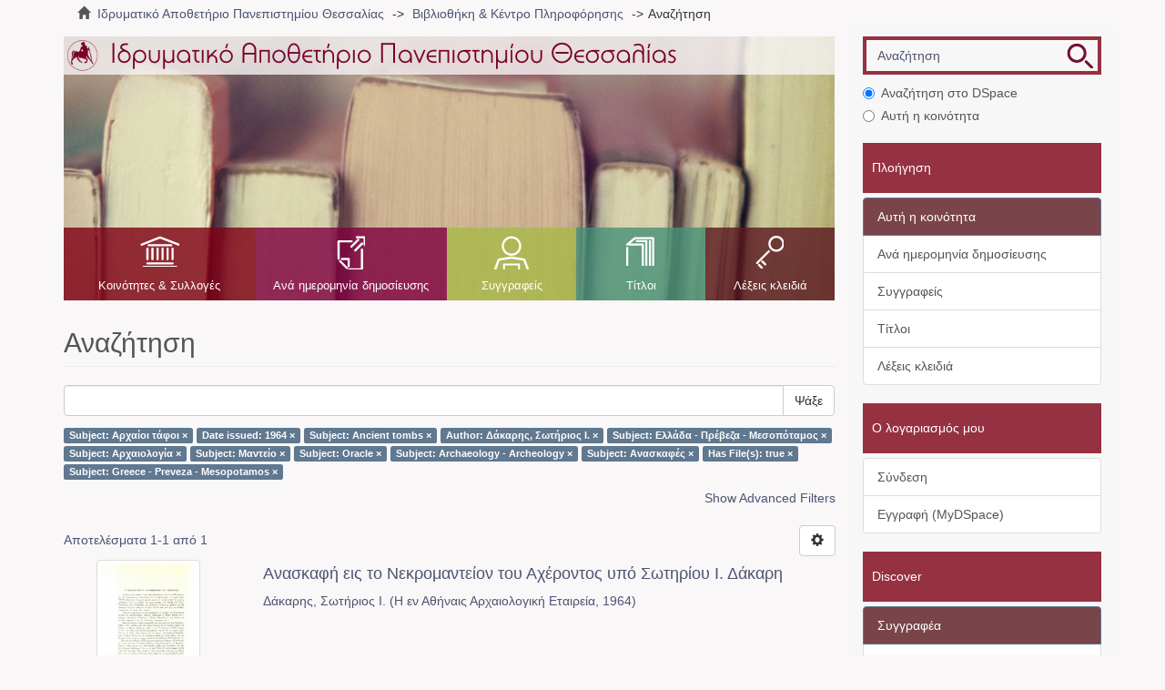

--- FILE ---
content_type: text/html;charset=utf-8
request_url: https://ir.lib.uth.gr/xmlui/handle/11615/1/discover?filtertype_10=author&filter_relational_operator_10=equals&filtertype_0=dateIssued&filtertype_1=subject&filtertype_2=subject&filter_relational_operator_1=equals&filtertype_3=subject&filter_relational_operator_0=equals&filtertype_4=subject&filter_2=%CE%95%CE%BB%CE%BB%CE%AC%CE%B4%CE%B1+-+%CE%A0%CF%81%CE%AD%CE%B2%CE%B5%CE%B6%CE%B1+-+%CE%9C%CE%B5%CF%83%CE%BF%CF%80%CF%8C%CF%84%CE%B1%CE%BC%CE%BF%CF%82&filter_relational_operator_3=equals&filtertype_5=subject&filter_1=Ancient+tombs&filter_relational_operator_2=equals&filtertype_6=subject&filter_0=1964&filter_relational_operator_5=equals&filtertype_7=subject&filter_relational_operator_4=equals&filtertype_8=has_content_in_original_bundle&filter_6=Archaeology+-+Archeology&filter_relational_operator_7=equals&filtertype_9=subject&filter_5=Oracle&filter_relational_operator_6=equals&filter_4=%CE%9C%CE%B1%CE%BD%CF%84%CE%B5%CE%AF%CE%BF&filter_relational_operator_9=equals&filter_3=%CE%91%CF%81%CF%87%CE%B1%CE%B9%CE%BF%CE%BB%CE%BF%CE%B3%CE%AF%CE%B1&filter_relational_operator_8=equals&filter_9=Greece+-+Preveza+-+Mesopotamos&filter_10=%CE%94%CE%AC%CE%BA%CE%B1%CF%81%CE%B7%CF%82%2C+%CE%A3%CF%89%CF%84%CE%AE%CF%81%CE%B9%CE%BF%CF%82+%CE%99.&filter_8=true&filter_7=%CE%91%CE%BD%CE%B1%CF%83%CE%BA%CE%B1%CF%86%CE%AD%CF%82&filtertype=subject&filter_relational_operator=equals&filter=%CE%91%CF%81%CF%87%CE%B1%CE%AF%CE%BF%CE%B9+%CF%84%CE%AC%CF%86%CE%BF%CE%B9
body_size: 8325
content:
<!DOCTYPE html>
            <!--[if lt IE 7]> <html class="no-js lt-ie9 lt-ie8 lt-ie7" lang="en"> <![endif]-->
            <!--[if IE 7]>    <html class="no-js lt-ie9 lt-ie8" lang="en"> <![endif]-->
            <!--[if IE 8]>    <html class="no-js lt-ie9" lang="en"> <![endif]-->
            <!--[if gt IE 8]><!--> <html class="no-js" lang="en"> <!--<![endif]-->
            <head><META http-equiv="Content-Type" content="text/html; charset=UTF-8">
<meta content="text/html; charset=UTF-8" http-equiv="Content-Type">
<meta content="IE=edge,chrome=1" http-equiv="X-UA-Compatible">
<meta content="width=device-width,initial-scale=1" name="viewport">
<link rel="shortcut icon" href="/xmlui/themes/Mirage2/images/favicon.ico">
<link rel="apple-touch-icon" href="/xmlui/themes/Mirage2/images/apple-touch-icon.png">
<meta name="Generator" content="DSpace 6.3">
<meta name="ROBOTS" content="NOINDEX, FOLLOW">
<link href="/xmlui/themes/Mirage2/styles/main.css" rel="stylesheet">
<link type="application/opensearchdescription+xml" rel="search" href="https://ir.lib.uth.gr:443/xmlui/open-search/description.xml" title="DSpace">
<script>
                //Clear default text of empty text areas on focus
                function tFocus(element)
                {
                if (element.value == ''){element.value='';}
                }
                //Clear default text of empty text areas on submit
                function tSubmit(form)
                {
                var defaultedElements = document.getElementsByTagName("textarea");
                for (var i=0; i != defaultedElements.length; i++){
                if (defaultedElements[i].value == ''){
                defaultedElements[i].value='';}}
                }
                //Disable pressing 'enter' key to submit a form (otherwise pressing 'enter' causes a submission to start
                over)
                function disableEnterKey(e)
                {
                var key;

                if(window.event)
                key = window.event.keyCode; //Internet Explorer
                else
                key = e.which; //Firefox and Netscape

                if(key == 13) //if "Enter" pressed, then disable!
                return false;
                else
                return true;
                }
            </script><!--[if lt IE 9]>
                <script src="/xmlui/themes/Mirage2/vendor/html5shiv/dist/html5shiv.js"> </script>
                <script src="/xmlui/themes/Mirage2/vendor/respond/dest/respond.min.js"> </script>
                <![endif]--><script src="/xmlui/themes/Mirage2/vendor/modernizr/modernizr.js"> </script>
<title>Αναζήτηση</title>
</head><body class="handle discover ">
<div class="userBar container"></div>
<header>
<div role="navigation" class="navbar navbar-default navbar-static-top">
<div class="container">
<div class="navbar-header">
<a href="/xmlui/?locale-attribute=el" class="navbar-brand"><img alt="Logo" src="/xmlui/themes/Mirage2//images/LogoM.png"></a><button data-toggle="offcanvas" class="navbar-toggle" type="button"><span class="sr-only">Toggle navigation</span><span class="icon-bar"></span><span class="icon-bar"></span><span class="icon-bar"></span></button>
<div class="navbar-header pull-right visible-xs hidden-sm hidden-md hidden-lg">
<ul class="nav nav-pills pull-left ">
<li class="dropdown" id="ds-language-selection-xs">
<button data-toggle="dropdown" class="dropdown-toggle navbar-toggle navbar-link" role="button" href="#" id="language-dropdown-toggle-xs"><b aria-hidden="true" class="visible-xs glyphicon glyphicon-globe"></b></button>
<ul data-no-collapse="true" aria-labelledby="language-dropdown-toggle-xs" role="menu" class="dropdown-menu pull-right">
<li role="presentation">
<a href="https://ir.lib.uth.gr:443/xmlui/handle/11615/1/discover?locale-attribute=en">English</a>
</li>
<li role="presentation" class="">
<a href="https://ir.lib.uth.gr:443/xmlui/handle/11615/1/discover?locale-attribute=el">Ελληνικά</a>
</li>
<li role="presentation">
<a href="https://ir.lib.uth.gr:443/xmlui/handle/11615/1/discover?locale-attribute=de">Deutsch</a>
</li>
<li role="presentation">
<a href="https://ir.lib.uth.gr:443/xmlui/handle/11615/1/discover?locale-attribute=fr">fran&ccedil;ais</a>
</li>
<li role="presentation">
<a href="https://ir.lib.uth.gr:443/xmlui/handle/11615/1/discover?locale-attribute=it">italiano</a>
</li>
<li role="presentation">
<a href="https://ir.lib.uth.gr:443/xmlui/handle/11615/1/discover?locale-attribute=es">espa&ntilde;ol</a>
</li>
</ul>
</li>
<li>
<form method="get" action="/xmlui/login" style="display: inline"></form>
</li>
</ul>
</div>
</div>
<div class="navbar-header pull-right hidden-xs">
<ul class="nav navbar-nav pull-left">
<li class="dropdown" id="ds-language-selection">
<a data-toggle="dropdown" class="dropdown-toggle" role="button" href="#" id="language-dropdown-toggle"><span class="hidden-xs">Ελληνικά&nbsp;<b class="caret"></b></span></a>
<ul data-no-collapse="true" aria-labelledby="language-dropdown-toggle" role="menu" class="dropdown-menu pull-right">
<li role="presentation">
<a href="?filtertype_10=author&filter_relational_operator_10=equals&filtertype_0=dateIssued&filtertype_1=subject&filtertype_2=subject&filter_relational_operator_1=equals&filtertype_3=subject&filter_relational_operator_0=equals&filtertype_4=subject&filter_2=%CE%95%CE%BB%CE%BB%CE%AC%CE%B4%CE%B1+-+%CE%A0%CF%81%CE%AD%CE%B2%CE%B5%CE%B6%CE%B1+-+%CE%9C%CE%B5%CF%83%CE%BF%CF%80%CF%8C%CF%84%CE%B1%CE%BC%CE%BF%CF%82&filter_relational_operator_3=equals&filtertype_5=subject&filter_1=Ancient+tombs&filter_relational_operator_2=equals&filtertype_6=subject&filter_0=1964&filter_relational_operator_5=equals&filtertype_7=subject&filter_relational_operator_4=equals&filtertype_8=has_content_in_original_bundle&filter_6=Archaeology+-+Archeology&filter_relational_operator_7=equals&filtertype_9=subject&filter_5=Oracle&filter_relational_operator_6=equals&filter_4=%CE%9C%CE%B1%CE%BD%CF%84%CE%B5%CE%AF%CE%BF&filter_relational_operator_9=equals&filter_3=%CE%91%CF%81%CF%87%CE%B1%CE%B9%CE%BF%CE%BB%CE%BF%CE%B3%CE%AF%CE%B1&filter_relational_operator_8=equals&filter_9=Greece+-+Preveza+-+Mesopotamos&filter_10=%CE%94%CE%AC%CE%BA%CE%B1%CF%81%CE%B7%CF%82%2C+%CE%A3%CF%89%CF%84%CE%AE%CF%81%CE%B9%CE%BF%CF%82+%CE%99.&filter_8=true&filter_7=%CE%91%CE%BD%CE%B1%CF%83%CE%BA%CE%B1%CF%86%CE%AD%CF%82&filtertype=subject&filter_relational_operator=equals&filter=%CE%91%CF%81%CF%87%CE%B1%CE%AF%CE%BF%CE%B9+%CF%84%CE%AC%CF%86%CE%BF%CE%B9&locale-attribute=en">English</a>
</li>
<li role="presentation" class="">
<a href="?filtertype_10=author&filter_relational_operator_10=equals&filtertype_0=dateIssued&filtertype_1=subject&filtertype_2=subject&filter_relational_operator_1=equals&filtertype_3=subject&filter_relational_operator_0=equals&filtertype_4=subject&filter_2=%CE%95%CE%BB%CE%BB%CE%AC%CE%B4%CE%B1+-+%CE%A0%CF%81%CE%AD%CE%B2%CE%B5%CE%B6%CE%B1+-+%CE%9C%CE%B5%CF%83%CE%BF%CF%80%CF%8C%CF%84%CE%B1%CE%BC%CE%BF%CF%82&filter_relational_operator_3=equals&filtertype_5=subject&filter_1=Ancient+tombs&filter_relational_operator_2=equals&filtertype_6=subject&filter_0=1964&filter_relational_operator_5=equals&filtertype_7=subject&filter_relational_operator_4=equals&filtertype_8=has_content_in_original_bundle&filter_6=Archaeology+-+Archeology&filter_relational_operator_7=equals&filtertype_9=subject&filter_5=Oracle&filter_relational_operator_6=equals&filter_4=%CE%9C%CE%B1%CE%BD%CF%84%CE%B5%CE%AF%CE%BF&filter_relational_operator_9=equals&filter_3=%CE%91%CF%81%CF%87%CE%B1%CE%B9%CE%BF%CE%BB%CE%BF%CE%B3%CE%AF%CE%B1&filter_relational_operator_8=equals&filter_9=Greece+-+Preveza+-+Mesopotamos&filter_10=%CE%94%CE%AC%CE%BA%CE%B1%CF%81%CE%B7%CF%82%2C+%CE%A3%CF%89%CF%84%CE%AE%CF%81%CE%B9%CE%BF%CF%82+%CE%99.&filter_8=true&filter_7=%CE%91%CE%BD%CE%B1%CF%83%CE%BA%CE%B1%CF%86%CE%AD%CF%82&filtertype=subject&filter_relational_operator=equals&filter=%CE%91%CF%81%CF%87%CE%B1%CE%AF%CE%BF%CE%B9+%CF%84%CE%AC%CF%86%CE%BF%CE%B9&locale-attribute=el">Ελληνικά</a>
</li>
<li role="presentation">
<a href="?filtertype_10=author&filter_relational_operator_10=equals&filtertype_0=dateIssued&filtertype_1=subject&filtertype_2=subject&filter_relational_operator_1=equals&filtertype_3=subject&filter_relational_operator_0=equals&filtertype_4=subject&filter_2=%CE%95%CE%BB%CE%BB%CE%AC%CE%B4%CE%B1+-+%CE%A0%CF%81%CE%AD%CE%B2%CE%B5%CE%B6%CE%B1+-+%CE%9C%CE%B5%CF%83%CE%BF%CF%80%CF%8C%CF%84%CE%B1%CE%BC%CE%BF%CF%82&filter_relational_operator_3=equals&filtertype_5=subject&filter_1=Ancient+tombs&filter_relational_operator_2=equals&filtertype_6=subject&filter_0=1964&filter_relational_operator_5=equals&filtertype_7=subject&filter_relational_operator_4=equals&filtertype_8=has_content_in_original_bundle&filter_6=Archaeology+-+Archeology&filter_relational_operator_7=equals&filtertype_9=subject&filter_5=Oracle&filter_relational_operator_6=equals&filter_4=%CE%9C%CE%B1%CE%BD%CF%84%CE%B5%CE%AF%CE%BF&filter_relational_operator_9=equals&filter_3=%CE%91%CF%81%CF%87%CE%B1%CE%B9%CE%BF%CE%BB%CE%BF%CE%B3%CE%AF%CE%B1&filter_relational_operator_8=equals&filter_9=Greece+-+Preveza+-+Mesopotamos&filter_10=%CE%94%CE%AC%CE%BA%CE%B1%CF%81%CE%B7%CF%82%2C+%CE%A3%CF%89%CF%84%CE%AE%CF%81%CE%B9%CE%BF%CF%82+%CE%99.&filter_8=true&filter_7=%CE%91%CE%BD%CE%B1%CF%83%CE%BA%CE%B1%CF%86%CE%AD%CF%82&filtertype=subject&filter_relational_operator=equals&filter=%CE%91%CF%81%CF%87%CE%B1%CE%AF%CE%BF%CE%B9+%CF%84%CE%AC%CF%86%CE%BF%CE%B9&locale-attribute=de">Deutsch</a>
</li>
<li role="presentation">
<a href="?filtertype_10=author&filter_relational_operator_10=equals&filtertype_0=dateIssued&filtertype_1=subject&filtertype_2=subject&filter_relational_operator_1=equals&filtertype_3=subject&filter_relational_operator_0=equals&filtertype_4=subject&filter_2=%CE%95%CE%BB%CE%BB%CE%AC%CE%B4%CE%B1+-+%CE%A0%CF%81%CE%AD%CE%B2%CE%B5%CE%B6%CE%B1+-+%CE%9C%CE%B5%CF%83%CE%BF%CF%80%CF%8C%CF%84%CE%B1%CE%BC%CE%BF%CF%82&filter_relational_operator_3=equals&filtertype_5=subject&filter_1=Ancient+tombs&filter_relational_operator_2=equals&filtertype_6=subject&filter_0=1964&filter_relational_operator_5=equals&filtertype_7=subject&filter_relational_operator_4=equals&filtertype_8=has_content_in_original_bundle&filter_6=Archaeology+-+Archeology&filter_relational_operator_7=equals&filtertype_9=subject&filter_5=Oracle&filter_relational_operator_6=equals&filter_4=%CE%9C%CE%B1%CE%BD%CF%84%CE%B5%CE%AF%CE%BF&filter_relational_operator_9=equals&filter_3=%CE%91%CF%81%CF%87%CE%B1%CE%B9%CE%BF%CE%BB%CE%BF%CE%B3%CE%AF%CE%B1&filter_relational_operator_8=equals&filter_9=Greece+-+Preveza+-+Mesopotamos&filter_10=%CE%94%CE%AC%CE%BA%CE%B1%CF%81%CE%B7%CF%82%2C+%CE%A3%CF%89%CF%84%CE%AE%CF%81%CE%B9%CE%BF%CF%82+%CE%99.&filter_8=true&filter_7=%CE%91%CE%BD%CE%B1%CF%83%CE%BA%CE%B1%CF%86%CE%AD%CF%82&filtertype=subject&filter_relational_operator=equals&filter=%CE%91%CF%81%CF%87%CE%B1%CE%AF%CE%BF%CE%B9+%CF%84%CE%AC%CF%86%CE%BF%CE%B9&locale-attribute=fr">fran&ccedil;ais</a>
</li>
<li role="presentation">
<a href="?filtertype_10=author&filter_relational_operator_10=equals&filtertype_0=dateIssued&filtertype_1=subject&filtertype_2=subject&filter_relational_operator_1=equals&filtertype_3=subject&filter_relational_operator_0=equals&filtertype_4=subject&filter_2=%CE%95%CE%BB%CE%BB%CE%AC%CE%B4%CE%B1+-+%CE%A0%CF%81%CE%AD%CE%B2%CE%B5%CE%B6%CE%B1+-+%CE%9C%CE%B5%CF%83%CE%BF%CF%80%CF%8C%CF%84%CE%B1%CE%BC%CE%BF%CF%82&filter_relational_operator_3=equals&filtertype_5=subject&filter_1=Ancient+tombs&filter_relational_operator_2=equals&filtertype_6=subject&filter_0=1964&filter_relational_operator_5=equals&filtertype_7=subject&filter_relational_operator_4=equals&filtertype_8=has_content_in_original_bundle&filter_6=Archaeology+-+Archeology&filter_relational_operator_7=equals&filtertype_9=subject&filter_5=Oracle&filter_relational_operator_6=equals&filter_4=%CE%9C%CE%B1%CE%BD%CF%84%CE%B5%CE%AF%CE%BF&filter_relational_operator_9=equals&filter_3=%CE%91%CF%81%CF%87%CE%B1%CE%B9%CE%BF%CE%BB%CE%BF%CE%B3%CE%AF%CE%B1&filter_relational_operator_8=equals&filter_9=Greece+-+Preveza+-+Mesopotamos&filter_10=%CE%94%CE%AC%CE%BA%CE%B1%CF%81%CE%B7%CF%82%2C+%CE%A3%CF%89%CF%84%CE%AE%CF%81%CE%B9%CE%BF%CF%82+%CE%99.&filter_8=true&filter_7=%CE%91%CE%BD%CE%B1%CF%83%CE%BA%CE%B1%CF%86%CE%AD%CF%82&filtertype=subject&filter_relational_operator=equals&filter=%CE%91%CF%81%CF%87%CE%B1%CE%AF%CE%BF%CE%B9+%CF%84%CE%AC%CF%86%CE%BF%CE%B9&locale-attribute=it">italiano</a>
</li>
<li role="presentation">
<a href="?filtertype_10=author&filter_relational_operator_10=equals&filtertype_0=dateIssued&filtertype_1=subject&filtertype_2=subject&filter_relational_operator_1=equals&filtertype_3=subject&filter_relational_operator_0=equals&filtertype_4=subject&filter_2=%CE%95%CE%BB%CE%BB%CE%AC%CE%B4%CE%B1+-+%CE%A0%CF%81%CE%AD%CE%B2%CE%B5%CE%B6%CE%B1+-+%CE%9C%CE%B5%CF%83%CE%BF%CF%80%CF%8C%CF%84%CE%B1%CE%BC%CE%BF%CF%82&filter_relational_operator_3=equals&filtertype_5=subject&filter_1=Ancient+tombs&filter_relational_operator_2=equals&filtertype_6=subject&filter_0=1964&filter_relational_operator_5=equals&filtertype_7=subject&filter_relational_operator_4=equals&filtertype_8=has_content_in_original_bundle&filter_6=Archaeology+-+Archeology&filter_relational_operator_7=equals&filtertype_9=subject&filter_5=Oracle&filter_relational_operator_6=equals&filter_4=%CE%9C%CE%B1%CE%BD%CF%84%CE%B5%CE%AF%CE%BF&filter_relational_operator_9=equals&filter_3=%CE%91%CF%81%CF%87%CE%B1%CE%B9%CE%BF%CE%BB%CE%BF%CE%B3%CE%AF%CE%B1&filter_relational_operator_8=equals&filter_9=Greece+-+Preveza+-+Mesopotamos&filter_10=%CE%94%CE%AC%CE%BA%CE%B1%CF%81%CE%B7%CF%82%2C+%CE%A3%CF%89%CF%84%CE%AE%CF%81%CE%B9%CE%BF%CF%82+%CE%99.&filter_8=true&filter_7=%CE%91%CE%BD%CE%B1%CF%83%CE%BA%CE%B1%CF%86%CE%AD%CF%82&filtertype=subject&filter_relational_operator=equals&filter=%CE%91%CF%81%CF%87%CE%B1%CE%AF%CE%BF%CE%B9+%CF%84%CE%AC%CF%86%CE%BF%CE%B9&locale-attribute=es">espa&ntilde;ol</a>
</li>
</ul>
</li>
</ul>
<ul class="nav navbar-nav pull-left">
<li>
<a href="/xmlui/login"><span class="hidden-xs">Σύνδεση</span></a>
</li>
</ul>
<button type="button" class="navbar-toggle visible-sm" data-toggle="offcanvas"><span class="sr-only">Toggle navigation</span><span class="icon-bar"></span><span class="icon-bar"></span><span class="icon-bar"></span></button>
</div>
</div>
</div>
</header>
<div class="trail-wrapper hidden-print">
<div class="container">
<div class="row">
<div class="col-xs-12">
<div class="breadcrumb dropdown visible-xs">
<a data-toggle="dropdown" class="dropdown-toggle" role="button" href="#" id="trail-dropdown-toggle">Αναζήτηση&nbsp;<b class="caret"></b></a>
<ul aria-labelledby="trail-dropdown-toggle" role="menu" class="dropdown-menu">
<li role="presentation">
<a role="menuitem" href="/xmlui/"><i aria-hidden="true" class="glyphicon glyphicon-home"></i>&nbsp;
                        Ιδρυματικό Αποθετήριο Πανεπιστημίου Θεσσαλίας</a>
</li>
<li role="presentation">
<a role="menuitem" href="/xmlui/handle/11615/1">Βιβλιοθήκη &amp; Κέντρο Πληροφόρησης</a>
</li>
<li role="presentation" class="disabled">
<a href="#" role="menuitem">Αναζήτηση</a>
</li>
</ul>
</div>
<ul class="breadcrumb hidden-xs">
<li>
<i aria-hidden="true" class="glyphicon glyphicon-home"></i>&nbsp;
            <a href="/xmlui/">Ιδρυματικό Αποθετήριο Πανεπιστημίου Θεσσαλίας</a>
</li>
<li>
<a href="/xmlui/handle/11615/1">Βιβλιοθήκη &amp; Κέντρο Πληροφόρησης</a>
</li>
<li class="active">Αναζήτηση</li>
</ul>
</div>
</div>
</div>
</div>
<div class="hidden" id="no-js-warning-wrapper">
<div id="no-js-warning">
<div class="notice failure">JavaScript is disabled for your browser. Some features of this site may not work without it.</div>
</div>
</div>
<div class="container" id="main-container">
<div class="row row-offcanvas row-offcanvas-right">
<div class="horizontal-slider clearfix">
<div class="col-xs-12 col-sm-12 col-md-9 main-content">
<div class="main-content-header">
<div class="custom-logo-region">
<a href="/xmlui/?locale-attribute=el" class="custom-logo"><img alt="Ιδρυματικό Αποθετήριο Πανεπιστημίου Θεσσαλίας" src="/xmlui/themes/Mirage2//images/Logo.png" class="custom-logo-img"></a>
</div>
<div class="content-menu">
<div class="content-menu-header">
<a class="list-group-item active all-of-dspace"><span class="h5 list-group-item-heading  h5">Όλο το DSpace</span></a>
</div>
<ul class="list-group content-menu-items">
<li class="list-group-item content-menu-item item-1">
<a href="/xmlui/community-list">Κοινότητες &amp; Συλλογές</a>
</li>
<li class="list-group-item content-menu-item item-2">
<a href="/xmlui/browse?type=dateissued">Ανά ημερομηνία δημοσίευσης</a>
</li>
<li class="list-group-item content-menu-item item-3">
<a href="/xmlui/browse?type=author">Συγγραφείς</a>
</li>
<li class="list-group-item content-menu-item item-4">
<a href="/xmlui/browse?type=title">Τίτλοι</a>
</li>
<li class="list-group-item content-menu-item item-5">
<a href="/xmlui/browse?type=subject">Λέξεις κλειδιά</a>
</li>
</ul>
</div>
</div>
<div>
<h2 class="ds-div-head page-header by-N1000D xmlui.ArtifactBrowser.SimpleSearch.head first-page-header">Αναζήτηση</h2>
<div id="aspect_discovery_SimpleSearch_div_search" class="ds-static-div primary">
<p class="ds-paragraph">
<input id="aspect_discovery_SimpleSearch_field_discovery-json-search-url" class="ds-hidden-field form-control" name="discovery-json-search-url" type="hidden" value="http://ir.lib.uth.gr/xmlui/JSON/discovery/search">
</p>
<p class="ds-paragraph">
<input id="aspect_discovery_SimpleSearch_field_discovery-json-scope" class="ds-hidden-field form-control" name="discovery-json-scope" type="hidden" value="11615/1">
</p>
<p class="ds-paragraph">
<input id="aspect_discovery_SimpleSearch_field_contextpath" class="ds-hidden-field form-control" name="contextpath" type="hidden" value="/xmlui">
</p>
<div id="aspect_discovery_SimpleSearch_div_discovery-search-box" class="ds-static-div discoverySearchBox">
<form id="aspect_discovery_SimpleSearch_div_general-query" class="ds-interactive-div discover-search-box" action="discover" method="get" onsubmit="javascript:tSubmit(this);">
<fieldset id="aspect_discovery_SimpleSearch_list_primary-search" class="ds-form-list">
<div class="ds-form-item row">
<div class="col-sm-12">
<p class="input-group">
<input id="aspect_discovery_SimpleSearch_field_query" class="ds-text-field form-control" name="query" type="text" value=""><span class="input-group-btn"><button id="aspect_discovery_SimpleSearch_field_submit" class="ds-button-field btn btn-default search-icon search-icon" name="submit" type="submit">Ψάξε</button></span>
</p>
</div>
</div>
<div id="filters-overview-wrapper-squared"></div>
</fieldset>
<p class="ds-paragraph">
<input id="aspect_discovery_SimpleSearch_field_filtertype_10" class="ds-hidden-field form-control" name="filtertype_10" type="hidden" value="has_content_in_original_bundle">
</p>
<p class="ds-paragraph">
<input id="aspect_discovery_SimpleSearch_field_filtertype_11" class="ds-hidden-field form-control" name="filtertype_11" type="hidden" value="subject">
</p>
<p class="ds-paragraph">
<input id="aspect_discovery_SimpleSearch_field_filter_relational_operator_11" class="ds-hidden-field form-control" name="filter_relational_operator_11" type="hidden" value="equals">
</p>
<p class="ds-paragraph">
<input id="aspect_discovery_SimpleSearch_field_filter_relational_operator_10" class="ds-hidden-field form-control" name="filter_relational_operator_10" type="hidden" value="equals">
</p>
<p class="ds-paragraph">
<input id="aspect_discovery_SimpleSearch_field_filtertype_0" class="ds-hidden-field form-control" name="filtertype_0" type="hidden" value="subject">
</p>
<p class="ds-paragraph">
<input id="aspect_discovery_SimpleSearch_field_filtertype_1" class="ds-hidden-field form-control" name="filtertype_1" type="hidden" value="dateIssued">
</p>
<p class="ds-paragraph">
<input id="aspect_discovery_SimpleSearch_field_filtertype_2" class="ds-hidden-field form-control" name="filtertype_2" type="hidden" value="subject">
</p>
<p class="ds-paragraph">
<input id="aspect_discovery_SimpleSearch_field_filter_relational_operator_1" class="ds-hidden-field form-control" name="filter_relational_operator_1" type="hidden" value="equals">
</p>
<p class="ds-paragraph">
<input id="aspect_discovery_SimpleSearch_field_filtertype_3" class="ds-hidden-field form-control" name="filtertype_3" type="hidden" value="author">
</p>
<p class="ds-paragraph">
<input id="aspect_discovery_SimpleSearch_field_filter_relational_operator_0" class="ds-hidden-field form-control" name="filter_relational_operator_0" type="hidden" value="equals">
</p>
<p class="ds-paragraph">
<input id="aspect_discovery_SimpleSearch_field_filtertype_4" class="ds-hidden-field form-control" name="filtertype_4" type="hidden" value="subject">
</p>
<p class="ds-paragraph">
<input id="aspect_discovery_SimpleSearch_field_filter_2" class="ds-hidden-field form-control" name="filter_2" type="hidden" value="Ancient tombs">
</p>
<p class="ds-paragraph">
<input id="aspect_discovery_SimpleSearch_field_filter_relational_operator_3" class="ds-hidden-field form-control" name="filter_relational_operator_3" type="hidden" value="equals">
</p>
<p class="ds-paragraph">
<input id="aspect_discovery_SimpleSearch_field_filtertype_5" class="ds-hidden-field form-control" name="filtertype_5" type="hidden" value="subject">
</p>
<p class="ds-paragraph">
<input id="aspect_discovery_SimpleSearch_field_filter_1" class="ds-hidden-field form-control" name="filter_1" type="hidden" value="1964">
</p>
<p class="ds-paragraph">
<input id="aspect_discovery_SimpleSearch_field_filter_relational_operator_2" class="ds-hidden-field form-control" name="filter_relational_operator_2" type="hidden" value="equals">
</p>
<p class="ds-paragraph">
<input id="aspect_discovery_SimpleSearch_field_filtertype_6" class="ds-hidden-field form-control" name="filtertype_6" type="hidden" value="subject">
</p>
<p class="ds-paragraph">
<input id="aspect_discovery_SimpleSearch_field_filter_0" class="ds-hidden-field form-control" name="filter_0" type="hidden" value="Αρχαίοι τάφοι">
</p>
<p class="ds-paragraph">
<input id="aspect_discovery_SimpleSearch_field_filter_relational_operator_5" class="ds-hidden-field form-control" name="filter_relational_operator_5" type="hidden" value="equals">
</p>
<p class="ds-paragraph">
<input id="aspect_discovery_SimpleSearch_field_filtertype_7" class="ds-hidden-field form-control" name="filtertype_7" type="hidden" value="subject">
</p>
<p class="ds-paragraph">
<input id="aspect_discovery_SimpleSearch_field_filter_relational_operator_4" class="ds-hidden-field form-control" name="filter_relational_operator_4" type="hidden" value="equals">
</p>
<p class="ds-paragraph">
<input id="aspect_discovery_SimpleSearch_field_filtertype_8" class="ds-hidden-field form-control" name="filtertype_8" type="hidden" value="subject">
</p>
<p class="ds-paragraph">
<input id="aspect_discovery_SimpleSearch_field_filter_6" class="ds-hidden-field form-control" name="filter_6" type="hidden" value="Μαντείο">
</p>
<p class="ds-paragraph">
<input id="aspect_discovery_SimpleSearch_field_filter_relational_operator_7" class="ds-hidden-field form-control" name="filter_relational_operator_7" type="hidden" value="equals">
</p>
<p class="ds-paragraph">
<input id="aspect_discovery_SimpleSearch_field_filtertype_9" class="ds-hidden-field form-control" name="filtertype_9" type="hidden" value="subject">
</p>
<p class="ds-paragraph">
<input id="aspect_discovery_SimpleSearch_field_filter_5" class="ds-hidden-field form-control" name="filter_5" type="hidden" value="Αρχαιολογία">
</p>
<p class="ds-paragraph">
<input id="aspect_discovery_SimpleSearch_field_filter_relational_operator_6" class="ds-hidden-field form-control" name="filter_relational_operator_6" type="hidden" value="equals">
</p>
<p class="ds-paragraph">
<input id="aspect_discovery_SimpleSearch_field_filter_4" class="ds-hidden-field form-control" name="filter_4" type="hidden" value="Ελλάδα - Πρέβεζα - Μεσοπόταμος">
</p>
<p class="ds-paragraph">
<input id="aspect_discovery_SimpleSearch_field_filter_relational_operator_9" class="ds-hidden-field form-control" name="filter_relational_operator_9" type="hidden" value="equals">
</p>
<p class="ds-paragraph">
<input id="aspect_discovery_SimpleSearch_field_filter_3" class="ds-hidden-field form-control" name="filter_3" type="hidden" value="Δάκαρης, Σωτήριος Ι.">
</p>
<p class="ds-paragraph">
<input id="aspect_discovery_SimpleSearch_field_filter_relational_operator_8" class="ds-hidden-field form-control" name="filter_relational_operator_8" type="hidden" value="equals">
</p>
<p class="ds-paragraph">
<input id="aspect_discovery_SimpleSearch_field_filter_11" class="ds-hidden-field form-control" name="filter_11" type="hidden" value="Greece - Preveza - Mesopotamos">
</p>
<p class="ds-paragraph">
<input id="aspect_discovery_SimpleSearch_field_filter_9" class="ds-hidden-field form-control" name="filter_9" type="hidden" value="Ανασκαφές">
</p>
<p class="ds-paragraph">
<input id="aspect_discovery_SimpleSearch_field_filter_10" class="ds-hidden-field form-control" name="filter_10" type="hidden" value="true">
</p>
<p class="ds-paragraph">
<input id="aspect_discovery_SimpleSearch_field_filter_8" class="ds-hidden-field form-control" name="filter_8" type="hidden" value="Archaeology - Archeology">
</p>
<p class="ds-paragraph">
<input id="aspect_discovery_SimpleSearch_field_filter_7" class="ds-hidden-field form-control" name="filter_7" type="hidden" value="Oracle">
</p>
</form>
<form id="aspect_discovery_SimpleSearch_div_search-filters" class="ds-interactive-div discover-filters-box " action="discover" method="get" onsubmit="javascript:tSubmit(this);">
<div class="ds-static-div clearfix">
<p class="ds-paragraph pull-right">
<a href="#" class="show-advanced-filters">Show Advanced Filters</a><a href="#" class="hide-advanced-filters hidden">Hide Advanced Filters</a>
</p>
</div>
<h3 class="ds-div-head discovery-filters-wrapper-head hidden">Filters</h3>
<div id="aspect_discovery_SimpleSearch_div_discovery-filters-wrapper" class="ds-static-div  hidden">
<p class="ds-paragraph">Use filters to refine the search results.</p>
<script type="text/javascript">
                if (!window.DSpace) {
                    window.DSpace = {};
                }
                if (!window.DSpace.discovery) {
                    window.DSpace.discovery = {};
                }
                if (!window.DSpace.discovery.filters) {
                    window.DSpace.discovery.filters = [];
                }
                window.DSpace.discovery.filters.push({
                    type: 'subject',
                    relational_operator: 'equals',
                    query: '\u0391\u03C1\u03C7\u03B1\u03AF\u03BF\u03B9 \u03C4\u03AC\u03C6\u03BF\u03B9',
                });
            </script><script type="text/javascript">
                if (!window.DSpace) {
                    window.DSpace = {};
                }
                if (!window.DSpace.discovery) {
                    window.DSpace.discovery = {};
                }
                if (!window.DSpace.discovery.filters) {
                    window.DSpace.discovery.filters = [];
                }
                window.DSpace.discovery.filters.push({
                    type: 'dateIssued',
                    relational_operator: 'equals',
                    query: '1964',
                });
            </script><script type="text/javascript">
                if (!window.DSpace) {
                    window.DSpace = {};
                }
                if (!window.DSpace.discovery) {
                    window.DSpace.discovery = {};
                }
                if (!window.DSpace.discovery.filters) {
                    window.DSpace.discovery.filters = [];
                }
                window.DSpace.discovery.filters.push({
                    type: 'subject',
                    relational_operator: 'equals',
                    query: 'Ancient tombs',
                });
            </script><script type="text/javascript">
                if (!window.DSpace) {
                    window.DSpace = {};
                }
                if (!window.DSpace.discovery) {
                    window.DSpace.discovery = {};
                }
                if (!window.DSpace.discovery.filters) {
                    window.DSpace.discovery.filters = [];
                }
                window.DSpace.discovery.filters.push({
                    type: 'author',
                    relational_operator: 'equals',
                    query: '\u0394\u03AC\u03BA\u03B1\u03C1\u03B7\u03C2, \u03A3\u03C9\u03C4\u03AE\u03C1\u03B9\u03BF\u03C2 \u0399.',
                });
            </script><script type="text/javascript">
                if (!window.DSpace) {
                    window.DSpace = {};
                }
                if (!window.DSpace.discovery) {
                    window.DSpace.discovery = {};
                }
                if (!window.DSpace.discovery.filters) {
                    window.DSpace.discovery.filters = [];
                }
                window.DSpace.discovery.filters.push({
                    type: 'subject',
                    relational_operator: 'equals',
                    query: '\u0395\u03BB\u03BB\u03AC\u03B4\u03B1 - \u03A0\u03C1\u03AD\u03B2\u03B5\u03B6\u03B1 - \u039C\u03B5\u03C3\u03BF\u03C0\u03CC\u03C4\u03B1\u03BC\u03BF\u03C2',
                });
            </script><script type="text/javascript">
                if (!window.DSpace) {
                    window.DSpace = {};
                }
                if (!window.DSpace.discovery) {
                    window.DSpace.discovery = {};
                }
                if (!window.DSpace.discovery.filters) {
                    window.DSpace.discovery.filters = [];
                }
                window.DSpace.discovery.filters.push({
                    type: 'subject',
                    relational_operator: 'equals',
                    query: '\u0391\u03C1\u03C7\u03B1\u03B9\u03BF\u03BB\u03BF\u03B3\u03AF\u03B1',
                });
            </script><script type="text/javascript">
                if (!window.DSpace) {
                    window.DSpace = {};
                }
                if (!window.DSpace.discovery) {
                    window.DSpace.discovery = {};
                }
                if (!window.DSpace.discovery.filters) {
                    window.DSpace.discovery.filters = [];
                }
                window.DSpace.discovery.filters.push({
                    type: 'subject',
                    relational_operator: 'equals',
                    query: '\u039C\u03B1\u03BD\u03C4\u03B5\u03AF\u03BF',
                });
            </script><script type="text/javascript">
                if (!window.DSpace) {
                    window.DSpace = {};
                }
                if (!window.DSpace.discovery) {
                    window.DSpace.discovery = {};
                }
                if (!window.DSpace.discovery.filters) {
                    window.DSpace.discovery.filters = [];
                }
                window.DSpace.discovery.filters.push({
                    type: 'subject',
                    relational_operator: 'equals',
                    query: 'Oracle',
                });
            </script><script type="text/javascript">
                if (!window.DSpace) {
                    window.DSpace = {};
                }
                if (!window.DSpace.discovery) {
                    window.DSpace.discovery = {};
                }
                if (!window.DSpace.discovery.filters) {
                    window.DSpace.discovery.filters = [];
                }
                window.DSpace.discovery.filters.push({
                    type: 'subject',
                    relational_operator: 'equals',
                    query: 'Archaeology - Archeology',
                });
            </script><script type="text/javascript">
                if (!window.DSpace) {
                    window.DSpace = {};
                }
                if (!window.DSpace.discovery) {
                    window.DSpace.discovery = {};
                }
                if (!window.DSpace.discovery.filters) {
                    window.DSpace.discovery.filters = [];
                }
                window.DSpace.discovery.filters.push({
                    type: 'subject',
                    relational_operator: 'equals',
                    query: '\u0391\u03BD\u03B1\u03C3\u03BA\u03B1\u03C6\u03AD\u03C2',
                });
            </script><script type="text/javascript">
                if (!window.DSpace) {
                    window.DSpace = {};
                }
                if (!window.DSpace.discovery) {
                    window.DSpace.discovery = {};
                }
                if (!window.DSpace.discovery.filters) {
                    window.DSpace.discovery.filters = [];
                }
                window.DSpace.discovery.filters.push({
                    type: 'has_content_in_original_bundle',
                    relational_operator: 'equals',
                    query: 'true',
                });
            </script><script type="text/javascript">
                if (!window.DSpace) {
                    window.DSpace = {};
                }
                if (!window.DSpace.discovery) {
                    window.DSpace.discovery = {};
                }
                if (!window.DSpace.discovery.filters) {
                    window.DSpace.discovery.filters = [];
                }
                window.DSpace.discovery.filters.push({
                    type: 'subject',
                    relational_operator: 'equals',
                    query: 'Greece - Preveza - Mesopotamos',
                });
            </script><script type="text/javascript">
                if (!window.DSpace) {
                    window.DSpace = {};
                }
                if (!window.DSpace.discovery) {
                    window.DSpace.discovery = {};
                }
                if (!window.DSpace.discovery.filters) {
                    window.DSpace.discovery.filters = [];
                }
            </script><script>
            if (!window.DSpace.i18n) {
                window.DSpace.i18n = {};
            } 
            if (!window.DSpace.i18n.discovery) {
                window.DSpace.i18n.discovery = {};
            }
        
                    if (!window.DSpace.i18n.discovery.filtertype) {
                        window.DSpace.i18n.discovery.filtertype = {};
                    }
                window.DSpace.i18n.discovery.filtertype['title']='Title';window.DSpace.i18n.discovery.filtertype['author']='Author';window.DSpace.i18n.discovery.filtertype['subject']='Subject';window.DSpace.i18n.discovery.filtertype['dateIssued']='Date issued';window.DSpace.i18n.discovery.filtertype['has_content_in_original_bundle']='Has File(s)';window.DSpace.i18n.discovery.filtertype['original_bundle_filenames']='Filename';window.DSpace.i18n.discovery.filtertype['original_bundle_descriptions']='File description';
                    if (!window.DSpace.i18n.discovery.filter_relational_operator) {
                        window.DSpace.i18n.discovery.filter_relational_operator = {};
                    }
                window.DSpace.i18n.discovery.filter_relational_operator['contains']='Contains';window.DSpace.i18n.discovery.filter_relational_operator['equals']='Equals';window.DSpace.i18n.discovery.filter_relational_operator['authority']='ID';window.DSpace.i18n.discovery.filter_relational_operator['notcontains']='Not Contains';window.DSpace.i18n.discovery.filter_relational_operator['notequals']='Not Equals';window.DSpace.i18n.discovery.filter_relational_operator['notauthority']='Not ID';</script>
<div id="aspect_discovery_SimpleSearch_row_filter-controls" class="ds-form-item apply-filter">
<div>
<div class="">
<p class="btn-group">
<button id="aspect_discovery_SimpleSearch_field_submit_reset_filter" class="ds-button-field btn btn-default discovery-reset-filter-button discovery-reset-filter-button" name="submit_reset_filter" type="submit">Reset</button><button class="ds-button-field btn btn-default discovery-add-filter-button visible-xs discovery-add-filter-button visible-xs " name="submit_add_filter" type="submit">Add New Filter</button><button id="aspect_discovery_SimpleSearch_field_submit_apply_filter" class="ds-button-field btn btn-default discovery-apply-filter-button discovery-apply-filter-button" name="submit_apply_filter" type="submit">Apply</button>
</p>
</div>
</div>
</div>
</div>
</form>
</div>
<form id="aspect_discovery_SimpleSearch_div_main-form" class="ds-interactive-div " action="/xmlui/handle/11615/1/discover" method="post" onsubmit="javascript:tSubmit(this);">
<p class="ds-paragraph">
<input id="aspect_discovery_SimpleSearch_field_search-result" class="ds-hidden-field form-control" name="search-result" type="hidden" value="true">
</p>
<p class="ds-paragraph">
<input id="aspect_discovery_SimpleSearch_field_query" class="ds-hidden-field form-control" name="query" type="hidden" value="">
</p>
<p class="ds-paragraph">
<input id="aspect_discovery_SimpleSearch_field_current-scope" class="ds-hidden-field form-control" name="current-scope" type="hidden" value="11615/1">
</p>
<p class="ds-paragraph">
<input id="aspect_discovery_SimpleSearch_field_filtertype_10" class="ds-hidden-field form-control" name="filtertype_10" type="hidden" value="has_content_in_original_bundle">
</p>
<p class="ds-paragraph">
<input id="aspect_discovery_SimpleSearch_field_filtertype_11" class="ds-hidden-field form-control" name="filtertype_11" type="hidden" value="subject">
</p>
<p class="ds-paragraph">
<input id="aspect_discovery_SimpleSearch_field_filter_relational_operator_11" class="ds-hidden-field form-control" name="filter_relational_operator_11" type="hidden" value="equals">
</p>
<p class="ds-paragraph">
<input id="aspect_discovery_SimpleSearch_field_filter_relational_operator_10" class="ds-hidden-field form-control" name="filter_relational_operator_10" type="hidden" value="equals">
</p>
<p class="ds-paragraph">
<input id="aspect_discovery_SimpleSearch_field_filtertype_0" class="ds-hidden-field form-control" name="filtertype_0" type="hidden" value="subject">
</p>
<p class="ds-paragraph">
<input id="aspect_discovery_SimpleSearch_field_filtertype_1" class="ds-hidden-field form-control" name="filtertype_1" type="hidden" value="dateIssued">
</p>
<p class="ds-paragraph">
<input id="aspect_discovery_SimpleSearch_field_filtertype_2" class="ds-hidden-field form-control" name="filtertype_2" type="hidden" value="subject">
</p>
<p class="ds-paragraph">
<input id="aspect_discovery_SimpleSearch_field_filter_relational_operator_1" class="ds-hidden-field form-control" name="filter_relational_operator_1" type="hidden" value="equals">
</p>
<p class="ds-paragraph">
<input id="aspect_discovery_SimpleSearch_field_filtertype_3" class="ds-hidden-field form-control" name="filtertype_3" type="hidden" value="author">
</p>
<p class="ds-paragraph">
<input id="aspect_discovery_SimpleSearch_field_filter_relational_operator_0" class="ds-hidden-field form-control" name="filter_relational_operator_0" type="hidden" value="equals">
</p>
<p class="ds-paragraph">
<input id="aspect_discovery_SimpleSearch_field_filtertype_4" class="ds-hidden-field form-control" name="filtertype_4" type="hidden" value="subject">
</p>
<p class="ds-paragraph">
<input id="aspect_discovery_SimpleSearch_field_filter_2" class="ds-hidden-field form-control" name="filter_2" type="hidden" value="Ancient tombs">
</p>
<p class="ds-paragraph">
<input id="aspect_discovery_SimpleSearch_field_filter_relational_operator_3" class="ds-hidden-field form-control" name="filter_relational_operator_3" type="hidden" value="equals">
</p>
<p class="ds-paragraph">
<input id="aspect_discovery_SimpleSearch_field_filtertype_5" class="ds-hidden-field form-control" name="filtertype_5" type="hidden" value="subject">
</p>
<p class="ds-paragraph">
<input id="aspect_discovery_SimpleSearch_field_filter_1" class="ds-hidden-field form-control" name="filter_1" type="hidden" value="1964">
</p>
<p class="ds-paragraph">
<input id="aspect_discovery_SimpleSearch_field_filter_relational_operator_2" class="ds-hidden-field form-control" name="filter_relational_operator_2" type="hidden" value="equals">
</p>
<p class="ds-paragraph">
<input id="aspect_discovery_SimpleSearch_field_filtertype_6" class="ds-hidden-field form-control" name="filtertype_6" type="hidden" value="subject">
</p>
<p class="ds-paragraph">
<input id="aspect_discovery_SimpleSearch_field_filter_0" class="ds-hidden-field form-control" name="filter_0" type="hidden" value="Αρχαίοι τάφοι">
</p>
<p class="ds-paragraph">
<input id="aspect_discovery_SimpleSearch_field_filter_relational_operator_5" class="ds-hidden-field form-control" name="filter_relational_operator_5" type="hidden" value="equals">
</p>
<p class="ds-paragraph">
<input id="aspect_discovery_SimpleSearch_field_filtertype_7" class="ds-hidden-field form-control" name="filtertype_7" type="hidden" value="subject">
</p>
<p class="ds-paragraph">
<input id="aspect_discovery_SimpleSearch_field_filter_relational_operator_4" class="ds-hidden-field form-control" name="filter_relational_operator_4" type="hidden" value="equals">
</p>
<p class="ds-paragraph">
<input id="aspect_discovery_SimpleSearch_field_filtertype_8" class="ds-hidden-field form-control" name="filtertype_8" type="hidden" value="subject">
</p>
<p class="ds-paragraph">
<input id="aspect_discovery_SimpleSearch_field_filter_6" class="ds-hidden-field form-control" name="filter_6" type="hidden" value="Μαντείο">
</p>
<p class="ds-paragraph">
<input id="aspect_discovery_SimpleSearch_field_filter_relational_operator_7" class="ds-hidden-field form-control" name="filter_relational_operator_7" type="hidden" value="equals">
</p>
<p class="ds-paragraph">
<input id="aspect_discovery_SimpleSearch_field_filtertype_9" class="ds-hidden-field form-control" name="filtertype_9" type="hidden" value="subject">
</p>
<p class="ds-paragraph">
<input id="aspect_discovery_SimpleSearch_field_filter_5" class="ds-hidden-field form-control" name="filter_5" type="hidden" value="Αρχαιολογία">
</p>
<p class="ds-paragraph">
<input id="aspect_discovery_SimpleSearch_field_filter_relational_operator_6" class="ds-hidden-field form-control" name="filter_relational_operator_6" type="hidden" value="equals">
</p>
<p class="ds-paragraph">
<input id="aspect_discovery_SimpleSearch_field_filter_4" class="ds-hidden-field form-control" name="filter_4" type="hidden" value="Ελλάδα - Πρέβεζα - Μεσοπόταμος">
</p>
<p class="ds-paragraph">
<input id="aspect_discovery_SimpleSearch_field_filter_relational_operator_9" class="ds-hidden-field form-control" name="filter_relational_operator_9" type="hidden" value="equals">
</p>
<p class="ds-paragraph">
<input id="aspect_discovery_SimpleSearch_field_filter_3" class="ds-hidden-field form-control" name="filter_3" type="hidden" value="Δάκαρης, Σωτήριος Ι.">
</p>
<p class="ds-paragraph">
<input id="aspect_discovery_SimpleSearch_field_filter_relational_operator_8" class="ds-hidden-field form-control" name="filter_relational_operator_8" type="hidden" value="equals">
</p>
<p class="ds-paragraph">
<input id="aspect_discovery_SimpleSearch_field_filter_11" class="ds-hidden-field form-control" name="filter_11" type="hidden" value="Greece - Preveza - Mesopotamos">
</p>
<p class="ds-paragraph">
<input id="aspect_discovery_SimpleSearch_field_filter_9" class="ds-hidden-field form-control" name="filter_9" type="hidden" value="Ανασκαφές">
</p>
<p class="ds-paragraph">
<input id="aspect_discovery_SimpleSearch_field_filter_10" class="ds-hidden-field form-control" name="filter_10" type="hidden" value="true">
</p>
<p class="ds-paragraph">
<input id="aspect_discovery_SimpleSearch_field_filter_8" class="ds-hidden-field form-control" name="filter_8" type="hidden" value="Archaeology - Archeology">
</p>
<p class="ds-paragraph">
<input id="aspect_discovery_SimpleSearch_field_filter_7" class="ds-hidden-field form-control" name="filter_7" type="hidden" value="Oracle">
</p>
<p class="ds-paragraph">
<input id="aspect_discovery_SimpleSearch_field_rpp" class="ds-hidden-field form-control" name="rpp" type="hidden" value="10">
</p>
<p class="ds-paragraph">
<input id="aspect_discovery_SimpleSearch_field_sort_by" class="ds-hidden-field form-control" name="sort_by" type="hidden" value="score">
</p>
<p class="ds-paragraph">
<input id="aspect_discovery_SimpleSearch_field_order" class="ds-hidden-field form-control" name="order" type="hidden" value="desc">
</p>
</form>
<div class="pagination-masked clearfix top">
<div class="row">
<div class="col-xs-9">
<p class="pagination-info">Αποτελέσματα 1-1 από 1</p>
</div>
<div class="col-xs-3">
<div class="btn-group discovery-sort-options-menu pull-right controls-gear-wrapper" id="aspect_discovery_SimpleSearch_div_search-controls-gear">
<button data-toggle="dropdown" class="btn btn-default dropdown-toggle"><span aria-hidden="true" class="glyphicon glyphicon-cog"></span></button>
<ul role="menu" class="dropdown-menu">
<li id="aspect_discovery_SimpleSearch_item_sort-head" class=" gear-head first dropdown-header">Sort Options:</li>
<li id="aspect_discovery_SimpleSearch_item_relevance" class=" gear-option gear-option-selected">
<a class="" href="sort_by=score&order=desc"><span class="glyphicon glyphicon-ok btn-xs active"></span>Relevance</a>
</li>
<li id="aspect_discovery_SimpleSearch_item_dc_title_sort" class=" gear-option">
<a class="" href="sort_by=dc.title_sort&order=asc"><span class="glyphicon glyphicon-ok btn-xs invisible"></span>Title Asc</a>
</li>
<li id="aspect_discovery_SimpleSearch_item_dc_title_sort" class=" gear-option">
<a class="" href="sort_by=dc.title_sort&order=desc"><span class="glyphicon glyphicon-ok btn-xs invisible"></span>Title Desc</a>
</li>
<li id="aspect_discovery_SimpleSearch_item_dc_date_issued_dt" class=" gear-option">
<a class="" href="sort_by=dc.date.issued_dt&order=asc"><span class="glyphicon glyphicon-ok btn-xs invisible"></span>Issue Date Asc</a>
</li>
<li id="aspect_discovery_SimpleSearch_item_dc_date_issued_dt" class=" gear-option">
<a class="" href="sort_by=dc.date.issued_dt&order=desc"><span class="glyphicon glyphicon-ok btn-xs invisible"></span>Issue Date Desc</a>
</li>
<li class="divider"></li>
<li id="aspect_discovery_SimpleSearch_item_rpp-head" class=" gear-head dropdown-header">Results Per Page:</li>
<li id="aspect_discovery_SimpleSearch_item_rpp-5" class=" gear-option">
<a class="" href="rpp=5"><span class="glyphicon glyphicon-ok btn-xs invisible"></span>5</a>
</li>
<li id="aspect_discovery_SimpleSearch_item_rpp-10" class=" gear-option gear-option-selected">
<a class="" href="rpp=10"><span class="glyphicon glyphicon-ok btn-xs active"></span>10</a>
</li>
<li id="aspect_discovery_SimpleSearch_item_rpp-20" class=" gear-option">
<a class="" href="rpp=20"><span class="glyphicon glyphicon-ok btn-xs invisible"></span>20</a>
</li>
<li id="aspect_discovery_SimpleSearch_item_rpp-40" class=" gear-option">
<a class="" href="rpp=40"><span class="glyphicon glyphicon-ok btn-xs invisible"></span>40</a>
</li>
<li id="aspect_discovery_SimpleSearch_item_rpp-60" class=" gear-option">
<a class="" href="rpp=60"><span class="glyphicon glyphicon-ok btn-xs invisible"></span>60</a>
</li>
<li id="aspect_discovery_SimpleSearch_item_rpp-80" class=" gear-option">
<a class="" href="rpp=80"><span class="glyphicon glyphicon-ok btn-xs invisible"></span>80</a>
</li>
<li id="aspect_discovery_SimpleSearch_item_rpp-100" class=" gear-option">
<a class="" href="rpp=100"><span class="glyphicon glyphicon-ok btn-xs invisible"></span>100</a>
</li>
</ul>
</div>
</div>
</div>
</div>
<div id="aspect_discovery_SimpleSearch_div_search-results" class="ds-static-div primary">
<div class="row ds-artifact-item ">
<div class="col-sm-3 hidden-xs">
<div class="thumbnail artifact-preview">
<a href="/xmlui/handle/11615/12511" class="image-link"><img alt="Thumbnail" class="img-responsive img-thumbnail" src="/xmlui/bitstream/handle/11615/12511/article.pdf.jpg?sequence=3&isAllowed=y"></a>
</div>
</div>
<div class="col-sm-9 artifact-description">
<a href="/xmlui/handle/11615/12511">
<h4>Ανασκαφή εις το Νεκρομαντείον του Αχέροντος υπό Σωτηρίου Ι. Δάκαρη<span class="Z3988" title="ctx_ver=Z39.88-2004&amp;rft_val_fmt=info%3Aofi%2Ffmt%3Akev%3Amtx%3Adc&amp;rft_id=http%3A%2F%2Fhdl.handle.net%2F11615%2F12511&amp;rft_id=%CE%A0%CF%81%CE%B1%CE%BA%CF%84%CE%B9%CE%BA%CE%AC+%CF%84%CE%B7%CF%82+%CE%B5%CE%BD+%CE%91%CE%B8%CE%AE%CE%BD%CE%B1%CE%B9%CF%82+%CE%91%CF%81%CF%87%CE%B1%CE%B9%CE%BF%CE%BB%CE%BF%CE%B3%CE%B9%CE%BA%CE%AE%CF%82+%CE%95%CF%84%CE%B1%CE%B9%CF%81%CE%B5%CE%AF%CE%B1%CF%82%2C+1961%2C+%CE%A4%CF%8C%CE%BC%CE%BF%CF%82+116%2C+108-119.&amp;rfr_id=info%3Asid%2Fdspace.org%3Arepository&amp;">&nbsp;</span>
</h4>
</a>
<div class="artifact-info">
<span class="author h4"><small>Δάκαρης, Σωτήριος Ι.</small></span> <span class="publisher-date h4"><small>(<span class="publisher">Η εν Αθήναις Αρχαιολογική Εταιρεία</span>, <span class="date">1964</span>)</small></span>
</div>
</div>
</div>
</div>
<div class="pagination-masked clearfix bottom"></div>
</div>
</div>
<div class="visible-xs visible-sm">
<footer>
<div class="row">
<div class="col-sm-12 funding-logos">
<div class="digital-greece-logo">
<a target="_blank" title="" href=""><img alt="" src="/xmlui/themes/Mirage2//images/digital-greece.png"></a>
</div>
</div>
</div>
<a class="hidden" href="/xmlui/htmlmap" target="_blank">htmlmap&nbsp;</a>
<p>&nbsp;</p>
</footer>
</div>
</div>
<div role="navigation" id="sidebar" class="col-xs-6 col-sm-3 sidebar-offcanvas">
<div class="ds-option-set" id="ds-search-option">
<form method="post" class="" id="ds-search-form" action="/xmlui/discover">
<fieldset>
<div class="input-group">
<input placeholder="Αναζήτηση" type="text" class="ds-text-field form-control" name="query"><span class="input-group-btn"><button title="Ψάξε" class="ds-button-field btn btn-primary ds-search-btn"><span aria-hidden="true" class=""></span></button></span>
</div>
<div class="radio">
<label><input checked value="" name="scope" type="radio" id="ds-search-form-scope-all">Αναζήτηση στο DSpace</label>
</div>
<div class="radio">
<label><input name="scope" type="radio" id="ds-search-form-scope-container" value="11615/1">Αυτή η κοινότητα</label>
</div>
</fieldset>
</form>
</div>
<div class="word-break hidden-print" id="ds-options">
<h2 class="ds-option-set-head  h6">Πλοήγηση</h2>
<div id="aspect_viewArtifacts_Navigation_list_browse" class="list-group">
<a class="list-group-item active all-of-dspace"><span class="h5 list-group-item-heading  h5">Όλο το DSpace</span></a><a href="/xmlui/community-list" class="list-group-item ds-option all-of-dspace">Κοινότητες &amp; Συλλογές</a><a href="/xmlui/browse?type=dateissued" class="list-group-item ds-option all-of-dspace">Ανά ημερομηνία δημοσίευσης</a><a href="/xmlui/browse?type=author" class="list-group-item ds-option all-of-dspace">Συγγραφείς</a><a href="/xmlui/browse?type=title" class="list-group-item ds-option all-of-dspace">Τίτλοι</a><a href="/xmlui/browse?type=subject" class="list-group-item ds-option all-of-dspace">Λέξεις κλειδιά</a><a class="list-group-item active this-community"><span class="h5 list-group-item-heading  h5">Αυτή η κοινότητα</span></a><a href="/xmlui/handle/11615/1/browse?type=dateissued" class="list-group-item ds-option this-community">Ανά ημερομηνία δημοσίευσης</a><a href="/xmlui/handle/11615/1/browse?type=author" class="list-group-item ds-option this-community">Συγγραφείς</a><a href="/xmlui/handle/11615/1/browse?type=title" class="list-group-item ds-option this-community">Τίτλοι</a><a href="/xmlui/handle/11615/1/browse?type=subject" class="list-group-item ds-option this-community">Λέξεις κλειδιά</a>
</div>
<h2 class="ds-option-set-head  h6">Ο λογαριασμός μου</h2>
<div id="aspect_viewArtifacts_Navigation_list_account" class="list-group">
<a href="/xmlui/login" class="list-group-item ds-option">Σύνδεση</a><a href="/xmlui/register" class="list-group-item ds-option">Εγγραφή (MyDSpace)</a>
</div>
<div id="aspect_viewArtifacts_Navigation_list_context" class="list-group"></div>
<div id="aspect_viewArtifacts_Navigation_list_administrative" class="list-group"></div>
<h2 class="ds-option-set-head  h6">Discover</h2>
<div id="aspect_discovery_Navigation_list_discovery" class="list-group">
<a class="list-group-item active"><span class="h5 list-group-item-heading  h5">Συγγραφέα</span></a>
<div id="aspect_discovery_SidebarFacetsTransformer_item_0_6194216866950034" class="list-group-item ds-option selected">Δάκαρης, Σωτήριος Ι. (1)</div>
<a class="list-group-item active"><span class="h5 list-group-item-heading  h5">Θέμα</span></a>
<div id="aspect_discovery_SidebarFacetsTransformer_item_0_38364657875783315" class="list-group-item ds-option selected">Ancient tombs (1)</div>
<div id="aspect_discovery_SidebarFacetsTransformer_item_0_2855301492403862" class="list-group-item ds-option selected">Archaeology - Archeology (1)</div>
<a href="/xmlui/handle/11615/1/discover?filtertype_10=has_content_in_original_bundle&filtertype_11=subject&filter_relational_operator_11=equals&filter_relational_operator_10=equals&filtertype_0=subject&filtertype_1=dateIssued&filtertype_2=subject&filter_relational_operator_1=equals&filtertype_3=author&filter_relational_operator_0=equals&filtertype_4=subject&filter_2=Ancient+tombs&filter_relational_operator_3=equals&filtertype_5=subject&filter_1=1964&filter_relational_operator_2=equals&filtertype_6=subject&filter_0=%CE%91%CF%81%CF%87%CE%B1%CE%AF%CE%BF%CE%B9+%CF%84%CE%AC%CF%86%CE%BF%CE%B9&filter_relational_operator_5=equals&filtertype_7=subject&filter_relational_operator_4=equals&filtertype_8=subject&filter_6=%CE%9C%CE%B1%CE%BD%CF%84%CE%B5%CE%AF%CE%BF&filter_relational_operator_7=equals&filtertype_9=subject&filter_5=%CE%91%CF%81%CF%87%CE%B1%CE%B9%CE%BF%CE%BB%CE%BF%CE%B3%CE%AF%CE%B1&filter_relational_operator_6=equals&filter_4=%CE%95%CE%BB%CE%BB%CE%AC%CE%B4%CE%B1+-+%CE%A0%CF%81%CE%AD%CE%B2%CE%B5%CE%B6%CE%B1+-+%CE%9C%CE%B5%CF%83%CE%BF%CF%80%CF%8C%CF%84%CE%B1%CE%BC%CE%BF%CF%82&filter_relational_operator_9=equals&filter_3=%CE%94%CE%AC%CE%BA%CE%B1%CF%81%CE%B7%CF%82%2C+%CE%A3%CF%89%CF%84%CE%AE%CF%81%CE%B9%CE%BF%CF%82+%CE%99.&filter_relational_operator_8=equals&filter_11=Greece+-+Preveza+-+Mesopotamos&filter_9=%CE%91%CE%BD%CE%B1%CF%83%CE%BA%CE%B1%CF%86%CE%AD%CF%82&filter_10=true&filter_8=Archaeology+-+Archeology&filter_7=Oracle&filtertype=subject&filter_relational_operator=equals&filter=Excavations" class="list-group-item ds-option">Excavations (1)</a>
<div id="aspect_discovery_SidebarFacetsTransformer_item_0_5058871854509993" class="list-group-item ds-option selected">Greece - Preveza - Mesopotamos (1)</div>
<div id="aspect_discovery_SidebarFacetsTransformer_item_0_6658190341649769" class="list-group-item ds-option selected">Oracle (1)</div>
<div id="aspect_discovery_SidebarFacetsTransformer_item_0_710869203517927" class="list-group-item ds-option selected">Ανασκαφές (1)</div>
<div id="aspect_discovery_SidebarFacetsTransformer_item_0_021784845137284847" class="list-group-item ds-option selected">Αρχαίοι τάφοι (1)</div>
<div id="aspect_discovery_SidebarFacetsTransformer_item_0_20459597483840575" class="list-group-item ds-option selected">Αρχαιολογία (1)</div>
<div id="aspect_discovery_SidebarFacetsTransformer_item_0_377160756573519" class="list-group-item ds-option selected">Ελλάδα - Πρέβεζα - Μεσοπόταμος (1)</div>
<div id="aspect_discovery_SidebarFacetsTransformer_item_0_33640703252592563" class="list-group-item ds-option selected">Μαντείο (1)</div>
<a href="/xmlui/handle/11615/1/search-filter?filtertype_10=has_content_in_original_bundle&filtertype_11=subject&filter_relational_operator_11=equals&filter_relational_operator_10=equals&filtertype_0=subject&filtertype_1=dateIssued&filtertype_2=subject&filter_relational_operator_1=equals&filtertype_3=author&filter_relational_operator_0=equals&filtertype_4=subject&filter_2=Ancient+tombs&filter_relational_operator_3=equals&filtertype_5=subject&filter_1=1964&filter_relational_operator_2=equals&filtertype_6=subject&filter_0=%CE%91%CF%81%CF%87%CE%B1%CE%AF%CE%BF%CE%B9+%CF%84%CE%AC%CF%86%CE%BF%CE%B9&filter_relational_operator_5=equals&filtertype_7=subject&filter_relational_operator_4=equals&filtertype_8=subject&filter_6=%CE%9C%CE%B1%CE%BD%CF%84%CE%B5%CE%AF%CE%BF&filter_relational_operator_7=equals&filtertype_9=subject&filter_5=%CE%91%CF%81%CF%87%CE%B1%CE%B9%CE%BF%CE%BB%CE%BF%CE%B3%CE%AF%CE%B1&filter_relational_operator_6=equals&filter_4=%CE%95%CE%BB%CE%BB%CE%AC%CE%B4%CE%B1+-+%CE%A0%CF%81%CE%AD%CE%B2%CE%B5%CE%B6%CE%B1+-+%CE%9C%CE%B5%CF%83%CE%BF%CF%80%CF%8C%CF%84%CE%B1%CE%BC%CE%BF%CF%82&filter_relational_operator_9=equals&filter_3=%CE%94%CE%AC%CE%BA%CE%B1%CF%81%CE%B7%CF%82%2C+%CE%A3%CF%89%CF%84%CE%AE%CF%81%CE%B9%CE%BF%CF%82+%CE%99.&filter_relational_operator_8=equals&filter_11=Greece+-+Preveza+-+Mesopotamos&filter_9=%CE%91%CE%BD%CE%B1%CF%83%CE%BA%CE%B1%CF%86%CE%AD%CF%82&filter_10=true&filter_8=Archaeology+-+Archeology&filter_7=Oracle&field=subject&filterorder=COUNT" class="list-group-item ds-option">... View More</a><a class="list-group-item active"><span class="h5 list-group-item-heading  h5">Date Issued</span></a>
<div id="aspect_discovery_SidebarFacetsTransformer_item_0_35635747036476295" class="list-group-item ds-option selected">1964 (1)</div>
<a class="list-group-item active"><span class="h5 list-group-item-heading  h5">Has File(s)</span></a>
<div id="aspect_discovery_SidebarFacetsTransformer_item_0_2216407950266549" class="list-group-item ds-option selected">Yes (1)</div>
</div>
</div>
<div class="static-options">
<div class="ds-option-set-head base-head">Πληροφορίες-Επικοινωνία</div>
<div class="list-group">
<a href="/xmlui/handle/11615/39667/submit?locale-attribute=el" class="list-group-item">Απόθεση</a><a href="/xmlui/page/about?locale-attribute=el" class="list-group-item">Σχετικά με</a><a href="http://194.177.204.148:5480/mediawiki/index.php/%CE%91%CF%81%CF%87%CE%B9%CE%BA%CE%AE_%CF%83%CE%B5%CE%BB%CE%AF%CE%B4%CE%B1?uselang=el" target="_blank" class="list-group-item">Βοήθεια</a><a href="/xmlui/contact?locale-attribute=el" class="list-group-item">Επικοινωνήστε μαζί μας</a>
</div>
</div>
<div class="custom-language-selector">
<div class="ds-option-set-head base-head">Επιλογή Γλώσσας<a class="list-group-item active all-of-dspace"><span class="h5 list-group-item-heading  h5">Όλο το DSpace</span></a>
</div>
<div class="list-group">
<a class="list-group-item" href="https://ir.lib.uth.gr:443/xmlui/handle/11615/1/discover?locale-attribute=en">English</a><a class="list-group-item" href="https://ir.lib.uth.gr:443/xmlui/handle/11615/1/discover?locale-attribute=el">Ελληνικά</a>
</div>
</div>
</div>
</div>
</div>
<div class="hidden-xs hidden-sm">
<footer>
<div class="row">
<div class="col-sm-12 funding-logos">
<div class="digital-greece-logo">
<a target="_blank" title="" href=""><img alt="" src="/xmlui/themes/Mirage2//images/digital-greece.png"></a>
</div>
</div>
</div>
<a class="hidden" href="/xmlui/htmlmap" target="_blank">htmlmap&nbsp;</a>
<p>&nbsp;</p>
</footer>
</div>
</div>
<script type="text/javascript">
                         if(typeof window.publication === 'undefined'){
                            window.publication={};
                          };
                        window.publication.contextPath= '/xmlui';window.publication.themePath= '/xmlui/themes/Mirage2/';</script><script>if(!window.DSpace){window.DSpace={};}window.DSpace.context_path='/xmlui';window.DSpace.theme_path='/xmlui/themes/Mirage2/';</script><script src="/xmlui/themes/Mirage2/scripts/theme.js"> </script><script src="/xmlui/static/js/discovery/discovery-results.js">
                         
                    </script><script>
                (function(i,s,o,g,r,a,m){i['GoogleAnalyticsObject']=r;i[r]=i[r]||function(){
                (i[r].q=i[r].q||[]).push(arguments)},i[r].l=1*new Date();a=s.createElement(o),
                m=s.getElementsByTagName(o)[0];a.async=1;a.src=g;m.parentNode.insertBefore(a,m)
                })(window,document,'script','//www.google-analytics.com/analytics.js','ga');

                ga('create', 'UA-67361516-1', 'ir.lib.uth.gr');
                ga('send', 'pageview');
            </script>
</body></html>
